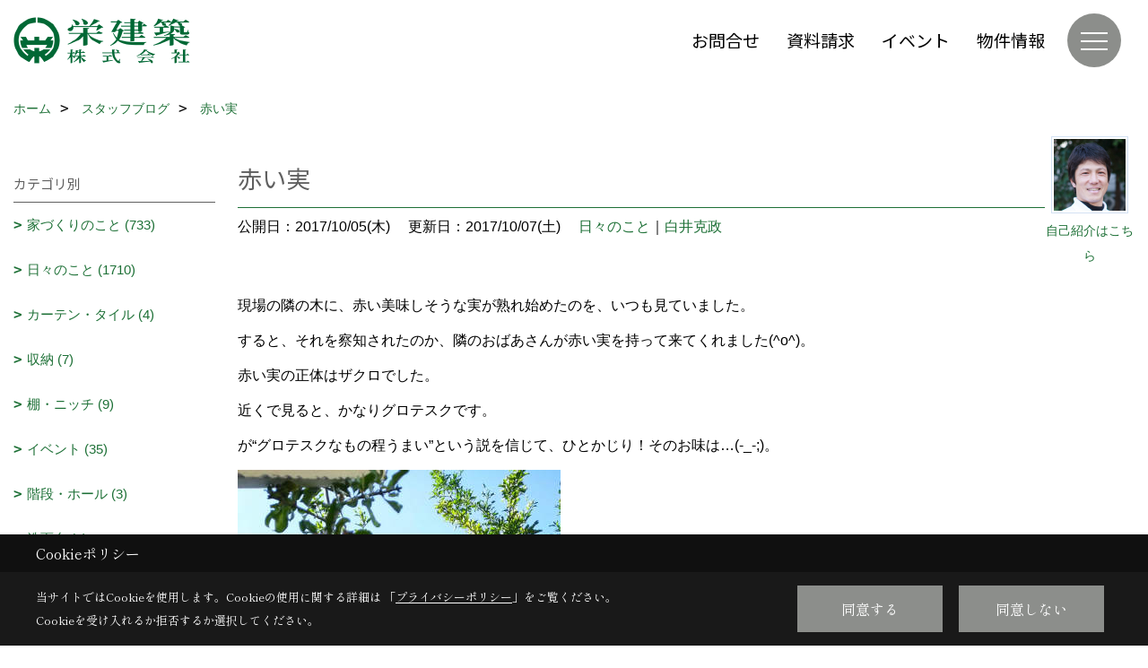

--- FILE ---
content_type: text/html; charset=UTF-8
request_url: https://www.sakae-kenchiku.com/co_diary/c4e731b3b9c0c96d09eb92d4.html
body_size: 13299
content:
<!DOCTYPE html>
<html lang="ja">
<head prefix="og: http://ogp.me/ns# fb: http://ogp.me/ns/fb# article: http://ogp.me/ns/article#">
<script>if(self != top){window['ga-disable-G-JL1P2GBEHK'] = true;top.location=self.location;}</script>


<script>(function(w,d,s,l,i){w[l]=w[l]||[];w[l].push({'gtm.start':
new Date().getTime(),event:'gtm.js'});var f=d.getElementsByTagName(s)[0],
j=d.createElement(s),dl=l!='dataLayer'?'&l='+l:'';j.async=true;j.src=
'https://www.googletagmanager.com/gtm.js?id='+i+dl;f.parentNode.insertBefore(j,f);
})(window,document,'script','dataLayer','GTM-T2B7N8B');</script>

<meta http-equiv="Content-Type" content="text/html; charset=utf-8">
<base href="https://www.sakae-kenchiku.com/">
<title>赤い実 栄建築のブログ</title>

<meta name="viewport" content="width=device-width,initial-scale=1">
<meta http-equiv="X-UA-Compatible" content="IE=edge">
<meta http-equiv="Expires" content="14400">
<meta name="format-detection" content="telephone=no">
<meta name="keywords" content="赤い実,注文住宅,赤穂,リフォーム,不動産,工務店,栄建築">
<meta name="description" content="赤い実 注文住宅を赤穂市で建てる工務店、栄建築です。職人たちが手掛ける地域に根付いた家づくり。リフォームや不動産についてもお気軽にご相談ください。">

<meta name="SKYPE_TOOLBAR" content="SKYPE_TOOLBAR_PARSER_COMPATIBLE">
<meta name="apple-mobile-web-app-title" content="栄建築株式会社">
<meta property="og:type" content="article" />
<meta property="og:url" content="https://www.sakae-kenchiku.com/co_diary/c4e731b3b9c0c96d09eb92d4.html" />
<meta property="og:title" content="赤い実 栄建築のブログ" />
<meta property="og:description" content="赤い実 注文住宅を赤穂市で建てる工務店、栄建築です。職人たちが手掛ける地域に根付いた家づくり。リフォームや不動産についてもお気軽にご相談ください。" />
<meta property="og:image" content="https://www.sakae-kenchiku.com/assets/img/amp-default.png" />
<meta property="og:site_name" content="注文住宅を赤穂で建てるなら栄建築にお任せください" />
<meta property="og:locale" content="ja_JP" />
<meta name="twitter:card" content="summary" />
<meta name="p:domain_verify" content="6dc122f9e6a35cf6bc1fcb601241467b"/>


<link rel="canonical" href="https://www.sakae-kenchiku.com/co_diary/c4e731b3b9c0c96d09eb92d4.html">



<link rel="stylesheet" href="css/base.css?v=202601261202">
<link rel="stylesheet" href="assets/templates/css/site_design.css?v=202601261202">

<link rel="stylesheet" href="assets/css/swiper.min.css">
<link rel="stylesheet" href="css/as_co.css?202601261202">

<link rel="preconnect" href="https://fonts.googleapis.com">
<link rel="preconnect" href="https://fonts.gstatic.com" crossorigin>
<link href="https://fonts.googleapis.com/css2?family=Noto+Sans+JP&family=Shippori+Mincho&display=swap" rel="stylesheet">

<link rel="icon" href="https://www.sakae-kenchiku.com/favicon.ico">
<link rel="apple-touch-icon" href="https://www.sakae-kenchiku.com/assets/img/apple-touch-icon.png">

<script src="assets/js/jquery-2.2.4.min.js"></script>
<script defer>document.addEventListener('DOMContentLoaded', function(){const imagesDom = document.querySelectorAll('.rte_area img, .lazy img');imagesDom.forEach(img => {const width = img.getAttribute('width');const height = img.getAttribute('height');if (width && height) {img.style.aspectRatio = `${width} / ${height}`;}img.dataset.layzr = img.src;img.src = 'assets/img/blank.gif';});
});</script>


<script type="application/ld+json">{"@context": "http://schema.org","@type": "Organization","name": "栄建築株式会社","url": "https://www.sakae-kenchiku.com/","logo": "https://www.sakae-kenchiku.com/./assets/article_image_save/Vou20241216132401.png","image": "","address": {"@type": "PostalAddress","postalCode": "678-0244","addressCountry": "JP","addressRegion": "兵庫県","addressLocality": "赤穂市","streetAddress": "城西町15-5"}}</script><script type="application/ld+json">{"@context": "http://schema.org","@type": "Article","headline": "赤い実 栄建築のブログ","url": "https://www.sakae-kenchiku.com/co_diary/c4e731b3b9c0c96d09eb92d4.html","description": "赤い実 注文住宅を赤穂市で建てる工務店、栄建築です。職人たちが手掛ける地域に根付いた家づくり。リフォームや不動産についてもお気軽にご相談ください。","datePublished": "2017-10-05","dateModified": "2017-10-05","author": {"@type": "Organization","name": "栄建築株式会社"}}</script>
</head>

<body id="page57" class="normal">
<noscript><iframe src="https://www.googletagmanager.com/ns.html?id=GTM-T2B7N8B" height="0" width="0" style="display:none;visibility:hidden"></iframe></noscript>
<a id="top" name="top"></a>

<header id="mainHeader" class="wbg">
<section id="header">

<a href="https://www.sakae-kenchiku.com/" id="logo"><img src="./assets/article_image_save/Vou20241216132401.png" alt="栄建築株式会社" width="400" height="120"></a>
<div id="headBtns">
<ul class="flx">
<li class="btn01"><a class="wf1" href="toiawase/index.html" id="header_menu01">お問合せ</a></li>
<li class="btn02"><a class="wf1" href="siryo/index.html" id="header_menu02">資料請求</a></li>
<li class="btn03"><a class="wf1" href="co_event.html" id="header_menu03">イベント</a></li>
<li class="btn04"><a class="wf1" href="co_bukken.html" id="header_menu04">物件情報</a></li>

</ul>
</div>
<div id="spbtn" class="spbtn bg"><div class="menu-button"><span class="tbn wbg"></span><span class="mbn wbg"></span><span class="bbn wbg"></span></div></div>
</section>

<nav id="navi">
<div class="inner">
<div class="navi">
<div id="gn1"><div class="bbc smn wf1">イベント情報</div><ul><li><a class="bc wf1" id="menuイベント予告" href="co_event.html">・イベント予告</a></li><li><a class="bc wf1" id="menuイベント報告" href="co_event_rp.html">・イベント報告</a></li></ul></div><div id="gn2"><div class="bbc smn wf1">家を見る</div><ul><li><a class="bc wf1" id="menuフォトギャラリー" href="co_photo.html">・フォトギャラリー</a></li><li><a class="bc wf1" id="menu現場レポート" href="co_seko_voice.html">・現場レポート</a></li><li><a class="bc wf1" id="menu施工実績" href="co_kanko_voice.html">・施工実績</a></li><li><a class="bc wf1" id="menuお客様の声" href="co_visit.html">・お客様の声</a></li></ul></div><div id="gn3"><div class="bbc smn wf1">家づくりの間取り講座</div><ul><li><a class="bc wf1" id="menu女性目線の家づくり" href="co_navi/508c7724314f696d8277f1f1-174.html">・女性目線の家づくり</a></li><li><a class="bc wf1" id="menu広く見える・使える間取り" href="co_navi/9038d977acaa9d6fbffc9600-175.html">・広く見える・使える間取り</a></li><li><a class="bc wf1" id="menu上手な採光・採風術" href="co_navi/7404b4d34610d1a669c1742e-176.html">・上手な採光・採風術</a></li><li><a class="bc wf1" id="menu収納下手でも困らない家" href="co_navi/71f328a5e720affe0b6c03fd-177.html">・収納下手でも困らない家</a></li><li><a class="bc wf1" id="menu家相と防犯のお話" href="co_navi/cfe29dc4e5d4db43abce2d75-178.html">・家相と防犯のお話</a></li><li><a class="bc wf1" id="menu間取りプラン実例集" href="co_navi/5fbce26a2069244e9d544d18a0c84f00-253.html">・間取りプラン実例集</a></li></ul></div><div id="gn4"><div class="bbc smn wf1">栄建築の家</div><ul><li><a class="bc wf1" id="menuSmart2030 零和の家" href="co_navi/85e7688142e94909d15b1a138767fb88-266.html">・Smart2030 零和の家</a></li><li><a class="bc wf1" id="menu栄建築早わかり" href="co_navi/68b046a8489eb485c62afb34-157.html">・栄建築早わかり</a></li><li><a class="bc wf1" id="menu職人魂" href="co_navi/af117bb60326be97c7305532-234.html">・職人魂</a></li><li><a class="bc wf1" id="menu性能について" href="co_navi/b867106350f118ec597006ec-168.html">・性能について</a></li><li><a class="bc wf1" id="menuZEHについて" href="co_navi/35a7ffb2b0a6f95ebd83362b-219.html">・ZEHについて</a></li><li><a class="bc wf1" id="menuアフター・保証体制" href="co_navi/6db795ed629406a040d5a9a9-169.html">・アフター・保証体制</a></li><li><a class="bc wf1" id="menu職人社長が行く" href="co_navi/35bee2d867ac80407e2646f4-260.html">・職人社長が行く</a></li><li><a class="bc wf1" id="menu家づくりスケジュール" href="co_navi/8c5d7691a1d64bd273ca9c47-167.html">・家づくりスケジュール</a></li><li><a class="bc wf1" id="menu耐震改修工事" href="co_navi/735150cf7d8227569f99478f-231.html">・耐震改修工事</a></li><li><a class="bc wf1" id="menuZEHビルダー実績報告" href="co_navi/18d8b4ca507de3f38fe56e4ea6929f76-259.html">・ZEHビルダー実績報告</a></li></ul></div><div id="gn5"><div class="bbc smn wf1">リフォーム</div><ul><li><a class="bc wf1" id="menu栄建築のリフォーム" href="co_navi/910e228fec262e775e8ae59b-235.html">・栄建築のリフォーム</a></li><li><a class="bc wf1" id="menuフルリノベーション" href="co_navi/c/160/161/">・フルリノベーション</a></li><li><a class="bc wf1" id="menu水廻り" href="co_navi/4dd8241178f7d2759895ce27-162.html">・水廻り</a></li><li><a class="bc wf1" id="menu住宅改修" href="co_navi/942c66b1ad73013524f64927-163.html">・住宅改修</a></li><li><a class="bc wf1" id="menu耐震改修" href="co_navi/3187eda336712c0e712887e8-236.html">・耐震改修</a></li><li><a class="bc wf1" id="menuその他" href="co_navi/f5fb9e3ff3678e3ed9f3c6ec-164.html">・その他</a></li></ul></div><div id="gn6"><div class="bbc smn wf1">栄建築のこと</div><ul><li><a class="bc wf1" id="menu会社概要" href="co_navi/f96527968b7ee8f4b143f5ec-180.html">・会社概要</a></li><li><a class="bc wf1" id="menuアクセス" href="co_navi/1458ab88e5e6cfbdfcf12a66-181.html">・アクセス</a></li><li><a class="bc wf1" id="menuスタッフ紹介" href="co_staff.html">・スタッフ紹介</a></li><li><a class="bc wf1" id="menuよくあるご質問Q&A" href="co_navi/b2328d688fe9851344edad04-229.html">・よくあるご質問Q&A</a></li><li><a class="bc wf1" id="menu公式インスタグラム" href="co_navi/8f87fb912662ae2ada88aeee-254.html">・公式インスタグラム</a></li><li><a class="bc wf1" id="menuLINE公式アカウント" href="co_navi/3f9a470e42eb61b36ad98c909efe03f4-255.html">・LINE公式アカウント</a></li><li><a class="bc wf1" id="menu公式Pinterest" href="co_navi/20a0d07ddad28eca821e108e12cff7b2-256.html">・公式Pinterest</a></li><li><a class="bc wf1" id="menuFacebookページ" href="co_navi/e38a63a56f198fb771e3eae54f2d4465-257.html">・Facebookページ</a></li><li><a class="bc wf1" id="menuYouTubeチャンネル" href="co_navi/d44aa0997bb9a5bdbe7fc4642f05f805-258.html">・YouTubeチャンネル</a></li><li><a class="bc wf1" id="menuメディア掲載情報" href="co_navi/d38191b7349383bd8351d1fe24ee39ae-247.html">・メディア掲載情報</a></li><li><a class="bc wf1" id="menuPUSH通知" href="co_navi/405b449f02c46a435f645d608582e073-250.html">・PUSH通知</a></li><li><a class="bc wf1" id="menu新型コロナウイルス感染症への対応について" href="co_navi/016aaf947221a61f496338c45bd08e1c-251.html">・新型コロナウイルス感染症への対応について</a></li><li><a class="bc wf1" id="menuプライバシーポリシー" href="co_navi/ccdb728c3c5aaf963bc3706a-184.html">・プライバシーポリシー</a></li></ul></div><div id="gn7"><div class="bbc smn wf1">スタッフブログ</div><ul><li><a class="bc wf1" id="menuスタッフブログ" href="co_diary.html">・スタッフブログ</a></li></ul></div>
</div>

<div class="infoBox">
<div class="btn">
<ul>
<li class="btn01"><a class="wf1 wbc bg"  href="toiawase/index.html" id="btn_menu01">お問合せ</a></li>
<li class="btn02"><a class="wf1 wbc sbg" href="siryo/index.html" id="btn_menu02">資料請求</a></li>
<li class="btn03"><a class="wf1 wbc bg" href="co_event/7f7963ec5a9fcbff95aa2ac4.html" id="btn_menu03">家づくり個別相談会</a></li>
</ul>
</div>
<div class="tel wf1 fwb">tel.<a href="tel:0120-92-8451" id="menu_tel">0120-92-8451</a></div>
<div class="info">[営業時間]　8:30～18:30<br>[定休日]　日曜・祝日</div>
<aside class="snsBox">
<ul class="flx">
<li><a href="https://www.facebook.com/%E6%A0%84%E5%BB%BA%E7%AF%89%E6%A0%AA%E5%BC%8F%E4%BC%9A%E7%A4%BE-276082665856478/" target="_blank"><img src="./assets/article_image_save/AtM20241216121602r.png" alt="facebook" width="30" height="30"></a></li><li><a href="https://www.instagram.com/sakae_kenchiku/" target="_blank"><img src="./assets/article_image_save/yiS20241216121608r.png" alt="Instagram" width="30" height="30"></a></li><li><a href="https://www.pinterest.jp/sakae_kenchiku/" target="_blank"><img src="./assets/article_image_save/egd20241216121612r.png" alt="Pinterest" width="30" height="30"></a></li><li><a href="https://www.youtube.com/channel/UCTY795hos_KoAhV3ogu242w" target="_blank"><img src="./assets/article_image_save/JHC20241216121618r.png" alt="YouTube" width="30" height="30"></a></li><li><a href="http://nav.cx/1OgDKp7" target="_blank"><img src="./assets/article_image_save/rIo20241216121623r.png" alt="LINE" width="30" height="30"></a></li></ul>
</aside>

</div>
</div>
</nav>

</header>


<main id="wrapper">
<article>


<section id="contents" class="clf">


<div id="breadCrumbs" class="clearfix">
<ul itemscope itemtype="http://schema.org/BreadcrumbList">
<li itemprop="itemListElement" itemscope itemtype="http://schema.org/ListItem"><a href="https://www.sakae-kenchiku.com/" itemprop="item"><span itemprop="name">ホーム</span></a><meta itemprop="position" content="1" /></li>
<li itemprop="itemListElement" itemscope itemtype="http://schema.org/ListItem"><a href="https://www.sakae-kenchiku.com/co_diary.html" itemprop="item"><span itemprop="name">スタッフブログ</span></a><meta itemprop="position" content="2" /></li>
<li itemprop="itemListElement" itemscope itemtype="http://schema.org/ListItem"><a href="/co_diary/c4e731b3b9c0c96d09eb92d4.html" itemprop="item">
<span itemprop="name">赤い実</span></a><meta itemprop="position" content="4" /></li>
</ul>
</div>


<div id="mainCont">

<div class="articlePager sp">
<ul>
<li class="prev"><a href="co_diary/32b46ff9627dedf4ca527b0a.html">前の記事</a></li>
<li class="list"><a href="co_diary/c/1/3/">一覧</a></li>
<li class="next"><a href="co_diary/7fbf3aa366269ac7445fb909.html">次の記事</a></li>
</ul>
</div>


<div id="articleTitle" class="diary">
<a class="thumb" href="co_staff/c/20/59/#main"><img src="./assets/article_image_save/mkK20130416213957a.jpg" width="80" height="80" alt="白井克政">
<span>自己紹介はこちら</span>
</a>
<h1 class="wf1 tbc bdb solid lbl">赤い実</h1>
<div class="info">
<span>公開日：2017/10/05(木)</span>
<span>更新日：2017/10/07(土)</span>
<a href="co_diary/c/1/3/">日々のこと</a>｜<a href="co_diary/c/68/93/">白井克政</a></div>
</div>


<div class="rte_area">
<p>現場の隣の木に、赤い美味しそうな実が熟れ始めたのを、いつも見ていました。</p>
<p>すると、それを察知されたのか、隣のおばあさんが赤い実を持って来てくれました(^o^)。</p>
<p>赤い実の正体はザクロでした。</p>
<p>近くで見ると、かなりグロテスクです。</p>
<p>が&ldquo;グロテスクなもの程うまい&rdquo;という説を信じて、ひとかじり！そのお味は&hellip;(-_-;)。</p>
<p><img src="assets/images/blog/shirai/2017/17.10.05.jpg" alt="" width="360" height="640" /></p>

</div>

<div class="articlePager">
<ul>
<li class="prev"><a href="co_diary/32b46ff9627dedf4ca527b0a.html">前の記事</a></li>
<li class="list"><a href="co_diary/c/1/3/">一覧</a></li>
<li class="next"><a href="co_diary/7fbf3aa366269ac7445fb909.html">次の記事</a></li>
</ul>
</div>


<aside id="article_list" class="bg4">
<h2 class="wf1 tbc">記事一覧</h2>
<ul>
<li class="wbg"><a href="co_diary/c16ab172f2453d7976e21e9907f31534.html"><span class="date bc2">26/01/24</span><span class="pt">エクステリア工事</span></a></li>
<li class="wbg"><a href="co_diary/e2f192caf5523e4a0503868677a4303d.html"><span class="date bc2">26/01/23</span><span class="pt">住宅ローン金利上昇</span></a></li>
<li class="wbg"><a href="co_diary/ff9442742227dad67a53136ea05bfbd1.html"><span class="date bc2">26/01/19</span><span class="pt">建築だけじゃなくて、擁壁工事も。</span></a></li>
<li class="wbg"><a href="co_diary/8a70b3a9aebdc6bf996428dfd9292b5d.html"><span class="date bc2">26/01/15</span><span class="pt">初日の出</span></a></li>
<li class="wbg"><a href="co_diary/4b3ab1f562efdb737fa6dab2118ed839.html"><span class="date bc2">26/01/13</span><span class="pt">プレハブ</span></a></li>
<li class="wbg"><a href="co_diary/43493c7f2d4b44584dc58f42e719f244.html"><span class="date bc2">26/01/13</span><span class="pt">寒い時は</span></a></li>
<li class="wbg"><a href="co_diary/7c279828163f5b9a5626acfedb46cfdc.html"><span class="date bc2">26/01/06</span><span class="pt">２０２６年</span></a></li>
<li class="wbg"><a href="co_diary/412b8e93a3896bf1db3bea909fa5fb01.html"><span class="date bc2">26/01/06</span><span class="pt">初日の出</span></a></li>
<li class="wbg"><a href="co_diary/55e9ec06761c2aeaa19dc297e3f15f9b.html"><span class="date bc2">26/01/05</span><span class="pt">年頭の挨拶</span></a></li>
<li class="wbg"><a href="co_diary/f3fd70da981f0c76ea2b7db6534543db.html"><span class="date bc2">25/12/26</span><span class="pt">年末のご挨拶</span></a></li>
</ul>
</aside>

<form name="pager_form" method="GET" action=""><input type="hidden" name="current" value="1"/></form>
<div class="pager">
<p class="currentPage tac bc2">1ページ&nbsp;（全240ページ中）</p>
<ul>
<li class="first"><a ></a></li>
<li class="prev"><a ></a></li>
<li class="page"><a class="current wbc bg">1</a></li>
<li class="page"><a href="javascript:fnPagerMove('2')">2</a></li>
<li class="page"><a href="javascript:fnPagerMove('3')">3</a></li>
<li class="page"><a href="javascript:fnPagerMove('4')">4</a></li>
<li class="page"><a href="javascript:fnPagerMove('5')">5</a></li>
<li class="page"><a href="javascript:fnPagerMove('6')">6</a></li>
<li class="next"><a href="javascript:fnPagerMove('2');"></a></li>
<li class="last"><a href="javascript:fnPagerMove('240')"></a></li>
</ul>
</div>


</div>


<aside id="side_menu_diary">

<div id="dCatList">
<h2 class="wf1 tbc bdb solid bbl">カテゴリ別</h2>
<ul class="cate_sub">
<li><a href="co_diary/c/1/2/">家づくりのこと (733)</a></li><li><a href="co_diary/c/1/3/">日々のこと (1710)</a></li><li><a href="co_diary/c/1/213/">カーテン・タイル (4)</a></li><li><a href="co_diary/c/1/214/">収納 (7)</a></li><li><a href="co_diary/c/1/215/">棚・ニッチ (9)</a></li><li><a href="co_diary/c/1/134/">イベント (35)</a></li><li><a href="co_diary/c/1/217/">階段・ホール (3)</a></li><li><a href="co_diary/c/1/218/">洗面台 (1)</a></li><li><a href="co_diary/c/1/227/">地震対策 (7)</a></li><li><a href="co_diary/c/1/228/">トイレ・手洗い (3)</a></li></ul>
<h2 class="wf1 tbc bdb solid bbl">スタッフ別</h2>
<ul class="cate_sub">
<li><a href="co_diary/c/68/86/">井上　一幸 (236)</a></li><li><a href="co_diary/c/68/100/">井上未佳 (85)</a></li><li><a href="co_diary/c/68/87/">霜野健児  (190)</a></li><li><a href="co_diary/c/68/88/">川本哲也 (265)</a></li><li><a href="co_diary/c/68/89/">川本英晃 (29)</a></li><li><a href="co_diary/c/68/106/">木村成敏 (104)</a></li><li><a href="co_diary/c/68/90/">井石智士 (368)</a></li><li><a href="co_diary/c/68/91/">勝間智貴 (63)</a></li><li><a href="co_diary/c/68/92/">高山徳広 (33)</a></li><li><a href="co_diary/c/68/93/">白井克政 (143)</a></li><li><a href="co_diary/c/68/95/">大久保昌輝 (48)</a></li><li><a href="co_diary/c/68/96/">金坂由紀 (130)</a></li><li><a href="co_diary/c/68/98/">西口なぎさ (89)</a></li><li><a href="co_diary/c/68/99/">中山麻友美 (306)</a></li><li><a href="co_diary/c/68/126/">山本晃子 (59)</a></li><li><a href="co_diary/c/68/133/">井上義将 (150)</a></li><li><a href="co_diary/c/68/246/">井上友美 (67)</a></li></ul>
</div>


<div id="calendar" class="bg2">
<h2 class="wf1 bc2 tac bdb solid bbl">2026年01月</h2>
<table class="bc2">
<thead><tr><th>日</th><th>月</th><th>火</th><th>水</th><th>木</th><th>金</th><th>土</th></tr></thead>
<tbody>
<tr>
<td>&nbsp;</td>
<td>&nbsp;</td>
<td>&nbsp;</td>
<td>&nbsp;</td>
<td>1</td>
<td>2</td>
<td>3</td>
</tr>
<tr>
<td>4</td>
<td><a href="co_diary/calender/20260105.html">5</a></td>
<td><a href="co_diary/calender/20260106.html">6</a></td>
<td>7</td>
<td>8</td>
<td>9</td>
<td>10</td>
</tr>
<tr>
<td>11</td>
<td>12</td>
<td><a href="co_diary/calender/20260113.html">13</a></td>
<td>14</td>
<td><a href="co_diary/calender/20260115.html">15</a></td>
<td>16</td>
<td>17</td>
</tr>
<tr>
<td>18</td>
<td><a href="co_diary/calender/20260119.html">19</a></td>
<td>20</td>
<td>21</td>
<td>22</td>
<td><a href="co_diary/calender/20260123.html">23</a></td>
<td><a href="co_diary/calender/20260124.html">24</a></td>
</tr>
<tr>
<td>25</td>
<td>26</td>
<td>27</td>
<td>28</td>
<td>29</td>
<td>30</td>
<td>31</td>
</tr>
</tbody>
</table>
<div class="clearfix np bdt solid bbl"><a class="prev" href="co_diary/calender/202512.html">前月</a><a class="next" href="co_diary/calender/202602.html">翌月</a></div>
</div>



<div id="archiveBox">
<h2 class="wf1 tbc bdb solid bbl">アーカイブ</h2>
<form name="archive" method="POST" action="">
<select name="number" id="number_select" onchange="document.location=form.number.options[form.number.selectedIndex].value;">
<option selected="selected">月別で見る</option>
<option value="co_diary/calender/202601.html"><a href="co_diary/calender/202601.html">2026年01月(9 件)</a></option>
<option value="co_diary/calender/202512.html"><a href="co_diary/calender/202512.html">2025年12月(9 件)</a></option>
<option value="co_diary/calender/202511.html"><a href="co_diary/calender/202511.html">2025年11月(9 件)</a></option>
<option value="co_diary/calender/202510.html"><a href="co_diary/calender/202510.html">2025年10月(10 件)</a></option>
<option value="co_diary/calender/202509.html"><a href="co_diary/calender/202509.html">2025年09月(10 件)</a></option>
<option value="co_diary/calender/202508.html"><a href="co_diary/calender/202508.html">2025年08月(7 件)</a></option>
<option value="co_diary/calender/202507.html"><a href="co_diary/calender/202507.html">2025年07月(15 件)</a></option>
<option value="co_diary/calender/202506.html"><a href="co_diary/calender/202506.html">2025年06月(15 件)</a></option>
<option value="co_diary/calender/202505.html"><a href="co_diary/calender/202505.html">2025年05月(16 件)</a></option>
<option value="co_diary/calender/202504.html"><a href="co_diary/calender/202504.html">2025年04月(14 件)</a></option>
<option value="co_diary/calender/202503.html"><a href="co_diary/calender/202503.html">2025年03月(10 件)</a></option>
<option value="co_diary/calender/202502.html"><a href="co_diary/calender/202502.html">2025年02月(12 件)</a></option>
<option value="co_diary/calender/202501.html"><a href="co_diary/calender/202501.html">2025年01月(16 件)</a></option>
<option value="co_diary/calender/202412.html"><a href="co_diary/calender/202412.html">2024年12月(17 件)</a></option>
<option value="co_diary/calender/202411.html"><a href="co_diary/calender/202411.html">2024年11月(14 件)</a></option>
<option value="co_diary/calender/202410.html"><a href="co_diary/calender/202410.html">2024年10月(11 件)</a></option>
<option value="co_diary/calender/202409.html"><a href="co_diary/calender/202409.html">2024年09月(10 件)</a></option>
<option value="co_diary/calender/202408.html"><a href="co_diary/calender/202408.html">2024年08月(13 件)</a></option>
<option value="co_diary/calender/202407.html"><a href="co_diary/calender/202407.html">2024年07月(12 件)</a></option>
<option value="co_diary/calender/202406.html"><a href="co_diary/calender/202406.html">2024年06月(9 件)</a></option>
<option value="co_diary/calender/202405.html"><a href="co_diary/calender/202405.html">2024年05月(13 件)</a></option>
<option value="co_diary/calender/202404.html"><a href="co_diary/calender/202404.html">2024年04月(10 件)</a></option>
<option value="co_diary/calender/202403.html"><a href="co_diary/calender/202403.html">2024年03月(10 件)</a></option>
<option value="co_diary/calender/202402.html"><a href="co_diary/calender/202402.html">2024年02月(10 件)</a></option>
<option value="co_diary/calender/202401.html"><a href="co_diary/calender/202401.html">2024年01月(12 件)</a></option>
<option value="co_diary/calender/202312.html"><a href="co_diary/calender/202312.html">2023年12月(11 件)</a></option>
<option value="co_diary/calender/202311.html"><a href="co_diary/calender/202311.html">2023年11月(12 件)</a></option>
<option value="co_diary/calender/202310.html"><a href="co_diary/calender/202310.html">2023年10月(14 件)</a></option>
<option value="co_diary/calender/202309.html"><a href="co_diary/calender/202309.html">2023年09月(8 件)</a></option>
<option value="co_diary/calender/202308.html"><a href="co_diary/calender/202308.html">2023年08月(17 件)</a></option>
<option value="co_diary/calender/202307.html"><a href="co_diary/calender/202307.html">2023年07月(12 件)</a></option>
<option value="co_diary/calender/202306.html"><a href="co_diary/calender/202306.html">2023年06月(12 件)</a></option>
<option value="co_diary/calender/202305.html"><a href="co_diary/calender/202305.html">2023年05月(18 件)</a></option>
<option value="co_diary/calender/202304.html"><a href="co_diary/calender/202304.html">2023年04月(16 件)</a></option>
<option value="co_diary/calender/202303.html"><a href="co_diary/calender/202303.html">2023年03月(17 件)</a></option>
<option value="co_diary/calender/202302.html"><a href="co_diary/calender/202302.html">2023年02月(14 件)</a></option>
<option value="co_diary/calender/202301.html"><a href="co_diary/calender/202301.html">2023年01月(18 件)</a></option>
<option value="co_diary/calender/202212.html"><a href="co_diary/calender/202212.html">2022年12月(18 件)</a></option>
<option value="co_diary/calender/202211.html"><a href="co_diary/calender/202211.html">2022年11月(18 件)</a></option>
<option value="co_diary/calender/202210.html"><a href="co_diary/calender/202210.html">2022年10月(20 件)</a></option>
<option value="co_diary/calender/202209.html"><a href="co_diary/calender/202209.html">2022年09月(12 件)</a></option>
<option value="co_diary/calender/202208.html"><a href="co_diary/calender/202208.html">2022年08月(11 件)</a></option>
<option value="co_diary/calender/202207.html"><a href="co_diary/calender/202207.html">2022年07月(13 件)</a></option>
<option value="co_diary/calender/202206.html"><a href="co_diary/calender/202206.html">2022年06月(14 件)</a></option>
<option value="co_diary/calender/202205.html"><a href="co_diary/calender/202205.html">2022年05月(12 件)</a></option>
<option value="co_diary/calender/202204.html"><a href="co_diary/calender/202204.html">2022年04月(16 件)</a></option>
<option value="co_diary/calender/202203.html"><a href="co_diary/calender/202203.html">2022年03月(18 件)</a></option>
<option value="co_diary/calender/202202.html"><a href="co_diary/calender/202202.html">2022年02月(16 件)</a></option>
<option value="co_diary/calender/202201.html"><a href="co_diary/calender/202201.html">2022年01月(14 件)</a></option>
<option value="co_diary/calender/202112.html"><a href="co_diary/calender/202112.html">2021年12月(15 件)</a></option>
<option value="co_diary/calender/202111.html"><a href="co_diary/calender/202111.html">2021年11月(13 件)</a></option>
<option value="co_diary/calender/202110.html"><a href="co_diary/calender/202110.html">2021年10月(14 件)</a></option>
<option value="co_diary/calender/202109.html"><a href="co_diary/calender/202109.html">2021年09月(13 件)</a></option>
<option value="co_diary/calender/202108.html"><a href="co_diary/calender/202108.html">2021年08月(10 件)</a></option>
<option value="co_diary/calender/202107.html"><a href="co_diary/calender/202107.html">2021年07月(16 件)</a></option>
<option value="co_diary/calender/202106.html"><a href="co_diary/calender/202106.html">2021年06月(13 件)</a></option>
<option value="co_diary/calender/202105.html"><a href="co_diary/calender/202105.html">2021年05月(12 件)</a></option>
<option value="co_diary/calender/202104.html"><a href="co_diary/calender/202104.html">2021年04月(9 件)</a></option>
<option value="co_diary/calender/202103.html"><a href="co_diary/calender/202103.html">2021年03月(10 件)</a></option>
<option value="co_diary/calender/202102.html"><a href="co_diary/calender/202102.html">2021年02月(13 件)</a></option>
<option value="co_diary/calender/202101.html"><a href="co_diary/calender/202101.html">2021年01月(14 件)</a></option>
<option value="co_diary/calender/202012.html"><a href="co_diary/calender/202012.html">2020年12月(17 件)</a></option>
<option value="co_diary/calender/202011.html"><a href="co_diary/calender/202011.html">2020年11月(13 件)</a></option>
<option value="co_diary/calender/202010.html"><a href="co_diary/calender/202010.html">2020年10月(11 件)</a></option>
<option value="co_diary/calender/202009.html"><a href="co_diary/calender/202009.html">2020年09月(7 件)</a></option>
<option value="co_diary/calender/202008.html"><a href="co_diary/calender/202008.html">2020年08月(16 件)</a></option>
<option value="co_diary/calender/202007.html"><a href="co_diary/calender/202007.html">2020年07月(19 件)</a></option>
<option value="co_diary/calender/202006.html"><a href="co_diary/calender/202006.html">2020年06月(23 件)</a></option>
<option value="co_diary/calender/202005.html"><a href="co_diary/calender/202005.html">2020年05月(19 件)</a></option>
<option value="co_diary/calender/202004.html"><a href="co_diary/calender/202004.html">2020年04月(24 件)</a></option>
<option value="co_diary/calender/202003.html"><a href="co_diary/calender/202003.html">2020年03月(14 件)</a></option>
<option value="co_diary/calender/202002.html"><a href="co_diary/calender/202002.html">2020年02月(11 件)</a></option>
<option value="co_diary/calender/202001.html"><a href="co_diary/calender/202001.html">2020年01月(16 件)</a></option>
<option value="co_diary/calender/201912.html"><a href="co_diary/calender/201912.html">2019年12月(18 件)</a></option>
<option value="co_diary/calender/201911.html"><a href="co_diary/calender/201911.html">2019年11月(15 件)</a></option>
<option value="co_diary/calender/201910.html"><a href="co_diary/calender/201910.html">2019年10月(17 件)</a></option>
<option value="co_diary/calender/201909.html"><a href="co_diary/calender/201909.html">2019年09月(16 件)</a></option>
<option value="co_diary/calender/201908.html"><a href="co_diary/calender/201908.html">2019年08月(16 件)</a></option>
<option value="co_diary/calender/201907.html"><a href="co_diary/calender/201907.html">2019年07月(20 件)</a></option>
<option value="co_diary/calender/201906.html"><a href="co_diary/calender/201906.html">2019年06月(12 件)</a></option>
<option value="co_diary/calender/201905.html"><a href="co_diary/calender/201905.html">2019年05月(23 件)</a></option>
<option value="co_diary/calender/201904.html"><a href="co_diary/calender/201904.html">2019年04月(20 件)</a></option>
<option value="co_diary/calender/201903.html"><a href="co_diary/calender/201903.html">2019年03月(20 件)</a></option>
<option value="co_diary/calender/201902.html"><a href="co_diary/calender/201902.html">2019年02月(23 件)</a></option>
<option value="co_diary/calender/201901.html"><a href="co_diary/calender/201901.html">2019年01月(18 件)</a></option>
<option value="co_diary/calender/201812.html"><a href="co_diary/calender/201812.html">2018年12月(7 件)</a></option>
<option value="co_diary/calender/201811.html"><a href="co_diary/calender/201811.html">2018年11月(14 件)</a></option>
<option value="co_diary/calender/201810.html"><a href="co_diary/calender/201810.html">2018年10月(12 件)</a></option>
<option value="co_diary/calender/201809.html"><a href="co_diary/calender/201809.html">2018年09月(14 件)</a></option>
<option value="co_diary/calender/201808.html"><a href="co_diary/calender/201808.html">2018年08月(11 件)</a></option>
<option value="co_diary/calender/201807.html"><a href="co_diary/calender/201807.html">2018年07月(15 件)</a></option>
<option value="co_diary/calender/201806.html"><a href="co_diary/calender/201806.html">2018年06月(22 件)</a></option>
<option value="co_diary/calender/201805.html"><a href="co_diary/calender/201805.html">2018年05月(19 件)</a></option>
<option value="co_diary/calender/201804.html"><a href="co_diary/calender/201804.html">2018年04月(22 件)</a></option>
<option value="co_diary/calender/201803.html"><a href="co_diary/calender/201803.html">2018年03月(15 件)</a></option>
<option value="co_diary/calender/201802.html"><a href="co_diary/calender/201802.html">2018年02月(19 件)</a></option>
<option value="co_diary/calender/201801.html"><a href="co_diary/calender/201801.html">2018年01月(17 件)</a></option>
<option value="co_diary/calender/201712.html"><a href="co_diary/calender/201712.html">2017年12月(19 件)</a></option>
<option value="co_diary/calender/201711.html"><a href="co_diary/calender/201711.html">2017年11月(22 件)</a></option>
<option value="co_diary/calender/201710.html"><a href="co_diary/calender/201710.html">2017年10月(19 件)</a></option>
<option value="co_diary/calender/201709.html"><a href="co_diary/calender/201709.html">2017年09月(5 件)</a></option>
<option value="co_diary/calender/201708.html"><a href="co_diary/calender/201708.html">2017年08月(5 件)</a></option>
<option value="co_diary/calender/201707.html"><a href="co_diary/calender/201707.html">2017年07月(9 件)</a></option>
<option value="co_diary/calender/201706.html"><a href="co_diary/calender/201706.html">2017年06月(11 件)</a></option>
<option value="co_diary/calender/201705.html"><a href="co_diary/calender/201705.html">2017年05月(11 件)</a></option>
<option value="co_diary/calender/201704.html"><a href="co_diary/calender/201704.html">2017年04月(13 件)</a></option>
<option value="co_diary/calender/201703.html"><a href="co_diary/calender/201703.html">2017年03月(12 件)</a></option>
<option value="co_diary/calender/201702.html"><a href="co_diary/calender/201702.html">2017年02月(11 件)</a></option>
<option value="co_diary/calender/201701.html"><a href="co_diary/calender/201701.html">2017年01月(27 件)</a></option>
<option value="co_diary/calender/201612.html"><a href="co_diary/calender/201612.html">2016年12月(48 件)</a></option>
<option value="co_diary/calender/201611.html"><a href="co_diary/calender/201611.html">2016年11月(46 件)</a></option>
<option value="co_diary/calender/201610.html"><a href="co_diary/calender/201610.html">2016年10月(40 件)</a></option>
<option value="co_diary/calender/201609.html"><a href="co_diary/calender/201609.html">2016年09月(46 件)</a></option>
<option value="co_diary/calender/201608.html"><a href="co_diary/calender/201608.html">2016年08月(16 件)</a></option>
<option value="co_diary/calender/201607.html"><a href="co_diary/calender/201607.html">2016年07月(14 件)</a></option>
<option value="co_diary/calender/201606.html"><a href="co_diary/calender/201606.html">2016年06月(17 件)</a></option>
<option value="co_diary/calender/201605.html"><a href="co_diary/calender/201605.html">2016年05月(15 件)</a></option>
<option value="co_diary/calender/201604.html"><a href="co_diary/calender/201604.html">2016年04月(16 件)</a></option>
<option value="co_diary/calender/201603.html"><a href="co_diary/calender/201603.html">2016年03月(7 件)</a></option>
<option value="co_diary/calender/201602.html"><a href="co_diary/calender/201602.html">2016年02月(10 件)</a></option>
<option value="co_diary/calender/201601.html"><a href="co_diary/calender/201601.html">2016年01月(27 件)</a></option>
<option value="co_diary/calender/201512.html"><a href="co_diary/calender/201512.html">2015年12月(16 件)</a></option>
<option value="co_diary/calender/201511.html"><a href="co_diary/calender/201511.html">2015年11月(13 件)</a></option>
<option value="co_diary/calender/201510.html"><a href="co_diary/calender/201510.html">2015年10月(32 件)</a></option>
<option value="co_diary/calender/201509.html"><a href="co_diary/calender/201509.html">2015年09月(25 件)</a></option>
<option value="co_diary/calender/201508.html"><a href="co_diary/calender/201508.html">2015年08月(25 件)</a></option>
<option value="co_diary/calender/201507.html"><a href="co_diary/calender/201507.html">2015年07月(26 件)</a></option>
<option value="co_diary/calender/201506.html"><a href="co_diary/calender/201506.html">2015年06月(37 件)</a></option>
<option value="co_diary/calender/201505.html"><a href="co_diary/calender/201505.html">2015年05月(24 件)</a></option>
<option value="co_diary/calender/201504.html"><a href="co_diary/calender/201504.html">2015年04月(20 件)</a></option>
<option value="co_diary/calender/201503.html"><a href="co_diary/calender/201503.html">2015年03月(9 件)</a></option>
<option value="co_diary/calender/201502.html"><a href="co_diary/calender/201502.html">2015年02月(16 件)</a></option>
<option value="co_diary/calender/201501.html"><a href="co_diary/calender/201501.html">2015年01月(18 件)</a></option>
<option value="co_diary/calender/201412.html"><a href="co_diary/calender/201412.html">2014年12月(24 件)</a></option>
<option value="co_diary/calender/201411.html"><a href="co_diary/calender/201411.html">2014年11月(20 件)</a></option>
<option value="co_diary/calender/201410.html"><a href="co_diary/calender/201410.html">2014年10月(15 件)</a></option>
<option value="co_diary/calender/201409.html"><a href="co_diary/calender/201409.html">2014年09月(8 件)</a></option>
<option value="co_diary/calender/201408.html"><a href="co_diary/calender/201408.html">2014年08月(9 件)</a></option>
<option value="co_diary/calender/201407.html"><a href="co_diary/calender/201407.html">2014年07月(10 件)</a></option>
<option value="co_diary/calender/201406.html"><a href="co_diary/calender/201406.html">2014年06月(16 件)</a></option>
<option value="co_diary/calender/201405.html"><a href="co_diary/calender/201405.html">2014年05月(13 件)</a></option>
<option value="co_diary/calender/201404.html"><a href="co_diary/calender/201404.html">2014年04月(11 件)</a></option>
<option value="co_diary/calender/201403.html"><a href="co_diary/calender/201403.html">2014年03月(6 件)</a></option>
<option value="co_diary/calender/201402.html"><a href="co_diary/calender/201402.html">2014年02月(17 件)</a></option>
<option value="co_diary/calender/201401.html"><a href="co_diary/calender/201401.html">2014年01月(14 件)</a></option>
<option value="co_diary/calender/201312.html"><a href="co_diary/calender/201312.html">2013年12月(11 件)</a></option>
<option value="co_diary/calender/201311.html"><a href="co_diary/calender/201311.html">2013年11月(18 件)</a></option>
<option value="co_diary/calender/201310.html"><a href="co_diary/calender/201310.html">2013年10月(18 件)</a></option>
<option value="co_diary/calender/201309.html"><a href="co_diary/calender/201309.html">2013年09月(16 件)</a></option>
<option value="co_diary/calender/201308.html"><a href="co_diary/calender/201308.html">2013年08月(28 件)</a></option>
<option value="co_diary/calender/201307.html"><a href="co_diary/calender/201307.html">2013年07月(13 件)</a></option>
<option value="co_diary/calender/201306.html"><a href="co_diary/calender/201306.html">2013年06月(11 件)</a></option>
<option value="co_diary/calender/201305.html"><a href="co_diary/calender/201305.html">2013年05月(1 件)</a></option>
</select>
</form>
</div>



<div id="spCat">
<form>
<select name="category" onchange="document.location=form.category.options[form.category.selectedIndex].value;">
<option selected="selected">カテゴリ別</option>
<option value="co_diary/c/1/2/">家づくりのこと(733)<option value="co_diary/c/1/3/">日々のこと(1710)<option value="co_diary/c/1/213/">カーテン・タイル(4)<option value="co_diary/c/1/214/">収納(7)<option value="co_diary/c/1/215/">棚・ニッチ(9)<option value="co_diary/c/1/134/">イベント(35)<option value="co_diary/c/1/217/">階段・ホール(3)<option value="co_diary/c/1/218/">洗面台(1)<option value="co_diary/c/1/227/">地震対策(7)<option value="co_diary/c/1/228/">トイレ・手洗い(3)</select>
</form>
<form>
<select name="category" onchange="document.location=form.category.options[form.category.selectedIndex].value;">
<option selected="selected">スタッフ別</option>
<option value="co_diary/c/68/86/">井上　一幸(236)<option value="co_diary/c/68/100/">井上未佳(85)<option value="co_diary/c/68/87/">霜野健児 (190)<option value="co_diary/c/68/88/">川本哲也(265)<option value="co_diary/c/68/89/">川本英晃(29)<option value="co_diary/c/68/106/">木村成敏(104)<option value="co_diary/c/68/90/">井石智士(368)<option value="co_diary/c/68/91/">勝間智貴(63)<option value="co_diary/c/68/92/">高山徳広(33)<option value="co_diary/c/68/93/">白井克政(143)<option value="co_diary/c/68/95/">大久保昌輝(48)<option value="co_diary/c/68/96/">金坂由紀(130)<option value="co_diary/c/68/98/">西口なぎさ(89)<option value="co_diary/c/68/99/">中山麻友美(306)<option value="co_diary/c/68/126/">山本晃子(59)<option value="co_diary/c/68/133/">井上義将(150)<option value="co_diary/c/68/246/">井上友美(67)</select>
</form>
</div>
</aside>

</section>
</article>
</main>

<footer class="wbg">

<section id="companyInfo" class="inner">
<aside class="snsBox">
<ul class="flx">
<li><a href="https://www.facebook.com/%E6%A0%84%E5%BB%BA%E7%AF%89%E6%A0%AA%E5%BC%8F%E4%BC%9A%E7%A4%BE-276082665856478/" target="_blank"><img src="./assets/article_image_save/AtM20241216121602r.png" alt="facebook" width="30" height="30"></a></li><li><a href="https://www.instagram.com/sakae_kenchiku/" target="_blank"><img src="./assets/article_image_save/yiS20241216121608r.png" alt="Instagram" width="30" height="30"></a></li><li><a href="https://www.pinterest.jp/sakae_kenchiku/" target="_blank"><img src="./assets/article_image_save/egd20241216121612r.png" alt="Pinterest" width="30" height="30"></a></li><li><a href="https://www.youtube.com/channel/UCTY795hos_KoAhV3ogu242w" target="_blank"><img src="./assets/article_image_save/JHC20241216121618r.png" alt="YouTube" width="30" height="30"></a></li><li><a href="http://nav.cx/1OgDKp7" target="_blank"><img src="./assets/article_image_save/rIo20241216121623r.png" alt="LINE" width="30" height="30"></a></li></ul>
</aside>


<p>
栄建築株式会社<br>
〒678-0244　<br class="sp">
兵庫県赤穂市城西町15-5　<a href="https://goo.gl/maps/Nwwk2sQkzMx9g24Y8" target="_blank" class="pt">地図</a>　<br class="tb">
TEL：<a href="tel:0120-92-8451" id="footer_freedial1">0120-92-8451</a> / <a href="tel:0791-45-3898" id="footer_tel1">0791-45-3898</a>　<br class="sp">
FAX：0791-45-3947<br>
＜営業時間＞8:30～18:30　<br class="sp">
＜定休日＞日曜・祝日
</p>















<div class="otherLink"><a href="sitemap.html" id="footer_sitemap" class="arrow">サイトマップ</a></div>

</section>
<section id="copyBox" class="sbg wbc"><div class="inner">Copyright (c) SAKAE-KENCHIKU. All Rights Reserved.<br><span class="separator"> | </span>Produced by <a class="wbc" href="https://www.goddess-c.com/" target="_blank">ゴデスクリエイト</a></div></section>
<section id="footer_link" class="wbg">
<div class="inner clf">
<div class="telInfo">
<div class="fd01">
<div class="telicon"><svg version="1.1" xmlns="http://www.w3.org/2000/svg" xmlns:xlink="http://www.w3.org/1999/xlink" x="0px" y="0px" width="30px" height="30px" viewBox="0 0 30 30" enable-background="new 0 0 30 30" xml:space="preserve"><path d="M8.857,10.908c1.502-0.795,3.582-1.542,6.146-1.542c2.584,0,4.638,0.751,6.142,1.542c1.439-0.761,3.854-1.486,5.853-1.533V7.003H3v2.372C4.999,9.399,7.398,10.133,8.857,10.908z"/><path d="M19.291,13.746l-0.049,0.037c-0.751,0.605-1.194,1.601-1.194,2.658c0,0.872,0.313,1.694,0.901,2.309c0.594,0.621,1.371,0.96,2.204,0.96c0.826,0,1.604-0.339,2.187-0.96c0.593-0.614,0.915-1.437,0.915-2.309c0-1.057-0.445-2.052-1.196-2.658l-0.05-0.037l-0.037-0.045c-0.014-0.014-0.67-0.641-1.816-1.32c-1.146,0.68-1.808,1.308-1.812,1.32L19.291,13.746z"/><path d="M7.021,13.746L6.97,13.783c-0.751,0.605-1.195,1.601-1.195,2.658c0,0.872,0.318,1.694,0.906,2.309c0.586,0.621,1.37,0.96,2.195,0.96c0.834,0,1.61-0.339,2.195-0.96c0.591-0.614,0.912-1.437,0.912-2.309c0-1.057-0.448-2.052-1.197-2.658l-0.049-0.037l-0.036-0.045c-0.014-0.014-0.678-0.641-1.823-1.32c-1.143,0.68-1.797,1.308-1.813,1.32L7.021,13.746z"/><path d="M22.454,11.695c0.863,0.593,1.342,1.063,1.342,1.063c1.047,0.847,1.684,2.195,1.684,3.685c0,2.521-1.94,4.561-4.326,4.561c-2.396,0-4.332-2.04-4.332-4.561c0-1.484,0.635-2.838,1.675-3.685c0,0,0.479-0.47,1.35-1.054c-1.268-0.579-2.883-1.047-4.831-1.052c-1.859,0.005-3.591,0.492-4.825,1.052c0.868,0.584,1.339,1.054,1.339,1.054c1.05,0.847,1.68,2.195,1.68,3.685c0,2.521-1.935,4.561-4.33,4.561c-2.388,0-4.327-2.04-4.327-4.561c0-1.484,0.636-2.838,1.679-3.685c0,0,0.464-0.47,1.334-1.063c-1.235-0.552-2.559-1.012-4.559-1.031v12.333H27V10.67C24.999,10.704,23.66,11.153,22.454,11.695z"/></svg>
</div>
<span class="tlb wf1">0120-92-8451</span>
</div>
<div class="fd02 bc2 wf1">受付／8:30～18:30　定休日／日曜・祝日</div>
</div>
<ul>
<li class="fb"><a class="wf1 wbc bg" href="co_bukken.html" id="footer_menu01">物件情報</a></li>
<li class="fe"><a class="wf1 wbc bg" href="co_event.html" id="footer_menu02">イベント</a></li>
<li class="fs"><a class="wf1 wbc bg" href="siryo/index.html" id="footer_menu03">資料請求</a></li>
<li class="fc"><a class="wf1 wbc bg" href="toiawase/index.html" id="footer_menu04">お問合せ</a></li>
<li id="f_tel"><a class="wf1 wbc bg" href="tel:0120-92-8451" id="footer_tel_button">電話</a></li>
</ul>
</div>
</section>

</footer>





<div id="pageTop"><a href="#top" id="page_top"><?xml version="1.0" encoding="utf-8"?>
<!-- Generator: Adobe Illustrator 16.0.0, SVG Export Plug-In . SVG Version: 6.00 Build 0)  -->
<!DOCTYPE svg PUBLIC "-//W3C//DTD SVG 1.1//EN" "http://www.w3.org/Graphics/SVG/1.1/DTD/svg11.dtd">
<svg version="1.1" id="pagetop" xmlns="http://www.w3.org/2000/svg" xmlns:xlink="http://www.w3.org/1999/xlink" x="0px" y="0px" width="60px" height="60px" viewBox="0 0 60 60" enable-background="new 0 0 60 60" xml:space="preserve">
<circle id="bg" opacity="0.5" cx="30" cy="30" r="30"/>
<g id="arrow">
<rect x="18" y="21" fill="#FFFFFF" width="24" height="2"/>
<polyline fill="none" stroke="#FFFFFF" stroke-width="2" stroke-linecap="round" stroke-linejoin="round" stroke-miterlimit="10" points="41,38 30,27 19,38 "/>
</g>
</svg>
</a></div>
<aside id="ckb" class="wf2 wbg"><div class="ckb-header"><h3 class="wbc">Cookieポリシー</h3></div><div class="ckb-content"><div class="inner"><div class="cp-text wbc">当サイトではCookieを使用します。<br class="sp">Cookieの使用に関する詳細は 「<a class="wbc" href="co_navi/ccdb728c3c5aaf963bc3706a-184.html" target="_blank">プライバシーポリシー</a>」をご覧ください。<br>Cookieを受け入れるか拒否するか選択してください。</div><div class="cp-consent"><div class="cp-agree bg wbc">同意する</div><div class="cp-reject bg wbc">同意しない</div></div></div></div></aside>

<script src="assets/js/swiper-bundle.min.js"></script>

<script src="assets/js/layzr.min.js" defer></script>
<script src="assets/js/lightbox-2.6.min.js"></script>
<script src="assets/js/pager.js"></script>
<script async>
window.onload = function() {
var layzr = new Layzr({container: null,attr: 'data-layzr',retinaAttr: 'data-layzr-retina',bgAttr: 'data-layzr-bg',hiddenAttr: 'data-layzr-hidden',threshold: 0,callback: null});
$('link[rel="subresource"]').attr('rel', 'stylesheet');

}

$(function(){
var topBtn=$('#pageTop');
topBtn.hide();
if($('#footer_link').length){var fmn=$('#footer_link');fmn.hide();}
$(window).scroll(function(){if($(this).scrollTop()> 100){
topBtn.fadeIn();
if($('#footer_link').length){fmn.fadeIn();}
}else{
topBtn.fadeOut();
if($('#footer_link').length){fmn.fadeOut();}
};
});
topBtn.click(function(){$('body,html').animate({scrollTop: 0},1000);return false;});
var obj=$('#iframe');
obj.on('load',function(){var off=$('body').offset();$('body,html').animate({scrollTop: off.top,scrollLeft: off.left},0);});
});


$(".menu-button").click(function(){
var hdh = document.getElementById("header").offsetHeight;
$(this).toggleClass("active");
$("#navi").slideToggle("500");
$("#navi").css("top", hdh + "px");
$("#navi").css("max-height","calc(100svh - " + hdh + "px)");
});


$(function(){resizeWindow();});
window.addEventListener('resize', resizeWindow);

function resizeWindow(){
var hh = document.getElementById("mainHeader").offsetHeight;
var wrap = document.getElementById("wrapper");
var wide = document.getElementById("wide");

if(document.getElementById("mainBox") == null){wrap.style.paddingTop = hh + "px";}


}

$(window).on('load', function() {const headerHeight = $('header').outerHeight();const url = $(location).attr('href');if (url.indexOf("#") != -1) {const anchor = url.split("#"),targetId = anchor[anchor.length - 1];const target = $('#' + targetId);if (target.length) {const position = Math.floor(target.offset().top) - headerHeight;$("html, body").animate({ scrollTop: position }, 500);}}$('a[href*="#"]').on('click', function(event) {const href = $(this).attr('href');const anchor = href.split("#")[1];if (anchor) {const target = $('#' + anchor);if (target.length) {event.preventDefault();const position = Math.floor(target.offset().top) - headerHeight;$("html, body").animate({ scrollTop: position }, 500);}}});});

</script>

<script>
// トリガー取得
const scrollTrigger = document.querySelectorAll('.js-scroll-trigger');

// aimation呼び出し
if (scrollTrigger.length) {
    scrollAnimation(scrollTrigger);
}

// aimation関数
function scrollAnimation(trigger) {
    window.addEventListener('scroll', function () {
        for (var i = 0; i < trigger.length; i++) {
            let position = trigger[i].getBoundingClientRect().top,
                scroll = window.pageYOffset || document.documentElement.scrollTop,
                offset = position + scroll,
                windowHeight = window.innerHeight;

            if (scroll > offset - windowHeight + 200) {
                trigger[i].classList.add('started');
            }
        }
    });
}
</script>




<script async src="//www.instagram.com/embed.js"></script>

<script type='text/javascript'>
const popup = document.getElementById('ckb');
let cookieAgree = document.querySelector('.cp-agree');
let cookieReject = document.querySelector('.cp-reject');
let rejectFlag = sessionStorage.getItem('Reject-Flag');
const cookieData = document.cookie;
let acceptFlag = false;
const cookieDataList = cookieData.split('; ');

for (const cookie of cookieDataList) {
  const cookieSplit = cookie.split('=');
  if (cookieSplit[0] == 'robotama-cookie') {
    acceptFlag = true;
  }
}

if (rejectFlag || acceptFlag) {} else {
  PopupDisplay();
}

function PopupDisplay() {
  popup.style.display = 'block';
}

function PopupClose() {
  popup.style.display = 'none';
}

const expireDate = new Date();
expireDate.setMonth(expireDate.getMonth() ); // 現在の日付に1ヶ月を追加
const expire = new Date(expireDate.getTime() + 30 * 24 * 3600000); // ミリ秒を秒に変換して30日を追加

function SetCookie() {
  document.cookie = `robotama-cookie=robotama-read; expires=${expire}`;
}

function DeleteAllCookie() {
  const maxAgeZero = 'max-age=0';
  for (const cookie of cookieDataList) {
    const cookieSplit = cookie.split('=');
    document.cookie = `${cookieSplit[0]}=; ${maxAgeZero}`;
  }
}

cookieAgree.addEventListener('click', () => {
  SetCookie();
  PopupClose();
});

cookieReject.addEventListener('click', () => {
  sessionStorage.setItem('Reject-Flag', true);
  DeleteAllCookie();
  PopupClose();
});

</script>
</body>
</html>